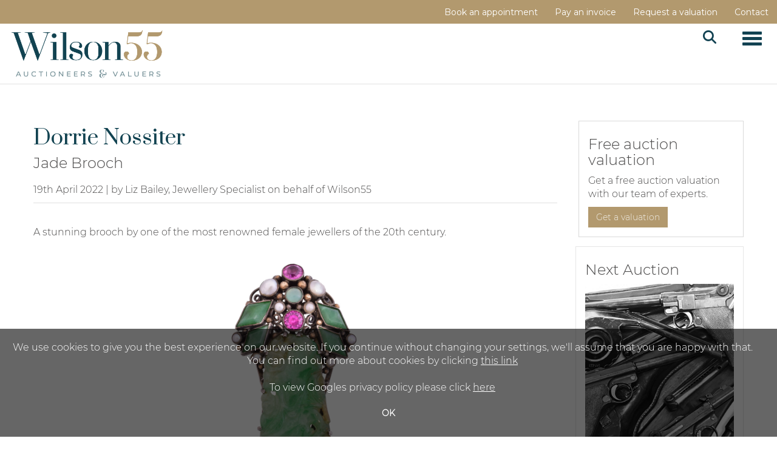

--- FILE ---
content_type: text/html; charset=utf-8
request_url: https://www.wilson55.com/news/dorrie-nossiter/?pc=6924
body_size: 12646
content:
<!DOCTYPE html>
            
                <html lang="en">
            
<head>
    <meta charset="utf-8">
    <meta http-equiv="X-UA-Compatible" content="IE=edge">
    <meta name="viewport" content="width=device-width, initial-scale=1">
    

    <meta name="description" content="Dorrie Nossiter">
    

            <meta name="author" content="Liz Bailey">
            <meta name="category" content="Jewellery, Latest News">
            <meta name="date" content="2022-04-19">




        <script type="application/ld+json">
            {
            "@context" : "http://schema.org"
                ,"@type" : "Article"
                            ,"author" : "Liz Bailey"
                        
                            ,"datePublished" : "2022-04-19"
                        
                            ,"description" : "Dorrie Nossiter"
                        
                            ,"image" : "https://peterwilson.blob.core.windows.net/liz-2022/dorrie icon.jpg"
                        
                            ,"headline" : "Dorrie Nossiter"
                        
                            ,"url" : "https://www.wilson55.com/news/dorrie-nossiter/"
                        
            }
        </script>

    <title>Dorrie Nossiter</title>

    
    <link rel="preload" href="/Content/webfonts/fa-light-300.woff2" as="font" crossorigin="anonymous" type="font/woff2">
    <link rel="preload" href="/Content/webfonts/fa-solid-900.woff2" as="font" crossorigin="anonymous" type="font/woff2">

    <link href="/css?v=eM3UDVICH-Ycd74S_UG2m-qKc9CZ3C7puI49PWdfYkg1" rel="stylesheet"/>

    <link rel="preload" href="/css-defer?v=lamPCj0OGbiH2dgjoAufO6YXZAEETGvows_KCeuNpMc1" as="style" onload="this.onload=null;this.rel='stylesheet'"><noscript><link rel="stylesheet" href="/css-defer?v=lamPCj0OGbiH2dgjoAufO6YXZAEETGvows_KCeuNpMc1"></noscript>


    <link href="/css/1.css" rel="stylesheet">
    

    
        <link rel="canonical" href="/news/dorrie-nossiter/"/>
            <!--[if lt IE 9]> <script src="~/Scripts/html5shiv.min.js"></script> <script src="~/Scripts/respond.min.js"></script> <![endif]-->
    
                <link rel="preload" href="/fonts/montserrat/montserrat_light.css" as="style" onload="this.onload=null;this.rel='stylesheet'">
            <noscript><link rel="stylesheet" href="/fonts/montserrat/montserrat_light.css"></noscript>
            <link rel="preload" href="https://fonts.googleapis.com/css2?family=Prata&amp;display=swap" as="style" onload="this.onload=null;this.rel='stylesheet'">
            <noscript><link rel="stylesheet" href="https://fonts.googleapis.com/css2?family=Prata&amp;display=swap"></noscript>
            <link rel="preload" href="/fonts/montserrat/montserrat_semibold.css" as="style" onload="this.onload=null;this.rel='stylesheet'">
            <noscript><link rel="stylesheet" href="/fonts/montserrat/montserrat_semibold.css"></noscript>
            <link rel="preload" href="https://fonts.googleapis.com/css?family=Montserrat:400,700" as="style" onload="this.onload=null;this.rel='stylesheet'">
            <noscript><link rel="stylesheet" href="https://fonts.googleapis.com/css?family=Montserrat:400,700"></noscript>
    <link rel="shortcut icon" href="/CMS/Favicon/ico"><link rel="apple-touch-icon" sizes="57x57" href="/CMS/Favicon/57"><link rel="apple-touch-icon" sizes="60x60" href="/CMS/Favicon/60"><link rel="apple-touch-icon" sizes="72x72" href="/CMS/Favicon/72"><link rel="apple-touch-icon" sizes="76x76" href="/CMS/Favicon/76"><link rel="icon" type="image/png" href="/CMS/Favicon/16" sizes="16x16"><link rel="icon" type="image/png" href="/CMS/Favicon/32" sizes="32x32"><link rel="manifest" href="/CMS/Favicon/manifest"><meta name="msapplication-TileColor" content="#da532c"><meta name="msapplication-config" content="/CMS/Favicon/browserconfig"><meta name="theme-color" content="#ffffff">        <!-- Google tag (gtag.js) --> <script async src="https://www.googletagmanager.com/gtag/js?id=G-5E4QXG531P"></script> <script> window.dataLayer = window.dataLayer || []; function gtag(){dataLayer.push(arguments);} gtag('js', new Date()); gtag('config', 'G-5E4QXG531P'); </script> 
<script>
  (function(i,s,o,g,r,a,m){i['GoogleAnalyticsObject']=r;i[r]=i[r]||function(){
  (i[r].q=i[r].q||[]).push(arguments)},i[r].l=1*new Date();a=s.createElement(o),
  m=s.getElementsByTagName(o)[0];a.async=1;a.src=g;m.parentNode.insertBefore(a,m)
  })(window,document,'script','https://www.google-analytics.com/analytics.js','ga');

  ga('create', 'UA-49084091-1', 'auto');
  ga('send', 'pageview');
</script>
                <script type="text/javascript">
            var CaptchaCallback = function () {
                $(".g-recaptcha").each(function () {
                    var wid = grecaptcha.render($(this).prop("id"), { 'sitekey': $(this).data("sitekey") });
                    $(this).data('recaptcha-widget-id', wid);
                });
            };
        </script>
            <script async defer src='https://js.hcaptcha.com/1/api.js'></script>
    
        <script type="text/javascript">
            var MenuCollapseWidth = 1400;

        </script>
        

    <script src="/js?v=v8jn8AJm7lgnFkuGJ4MjwhILQ7mQJMBQ1Qu3124uU9c1"></script>

    <script src="/js-defer?v=LMRhFkHxEKNntcILkv31_g-AgPU2ZfhEoL4LDEDfutQ1" defer></script>

</head>

<body style="padding-top: 0">


    
    <header>

    <nav style="z-index: 1040;" class="navbar navbar-inverse navbar-top border-top navbar-static-top hidden-xs">
        <div class="container">
            <button id="bm-t-toggle" type="button" class="navbar-toggle collapsed hidden-xs" data-toggle="collapse" data-target="#navbar-top" aria-expanded="false" aria-controls="navbar">
                <div id="bm-t-b">
                    <span class="sr-only">Toggle navigation</span>
                    <span class="icon-bar"></span>
                    <span class="icon-bar"></span>
                    <span class="icon-bar"></span>
                </div>
                <div id="bm-t-c" class="hidden">
                    <span class="fal fa-close"></span>
                </div>
            </button>
            <div id="navbar-top" class="navbar-collapse collapse">
            <ul class="nav navbar-nav pull-right">
                                <li >
                                    <a href="https://www.wilson55.com/book-appointment/" >
Book an appointment                                    </a>
                                </li>
                                <li >
                                    <a href="https://www.wilson55.com/account/makepayment/" >
Pay an invoice                                    </a>
                                </li>
                                <li >
                                    <a href="https://www.wilson55.com/auction-valuation-form/" >
Request a valuation                                    </a>
                                </li>
                                <li >
                                    <a href="https://www.wilson55.com/contact/" >
Contact                                    </a>
                                </li>
            </ul>
            </div>
        </div>
    </nav>
        




<nav class="navbar navbar-default navbar-primary   with-logo navbar-static-top">
    <div class="container">
        <div class="navbar-header ">
            <button id="bm-p-toggle" type="button" class="navbar-toggle collapsed" data-toggle="collapse" data-target="#navbar-primary" aria-expanded="false" aria-controls="navbar">
                <div id="bm-p-b">
                    <span class="sr-only">Toggle navigation</span>
                    <span class="icon-bar"></span>
                    <span class="icon-bar"></span>
                    <span class="icon-bar"></span>
                </div>
                <div id="bm-p-c" class="hidden">
                    <span class="fal fa-close"></span>
                </div>
            </button>

                <button type="button" class="navbar-toggle collapsed search-navbar" data-toggle="collapse" data-target="#navbar-search" aria-expanded="false" aria-controls="navbar">
                    <i class="fa fa-search fa-fw"></i>
                </button>

                <a class="navbar-brand primary-brand" href="/">
                    <img src="https://peterwilson.blob.core.windows.net/new-site-images/Wilson55-Logo-Screenpadding.png" alt="Wilson55.com | Auctioneers &amp; Valuers" class="main-logo pull-left" style="max-height: 100px; height:100px;" />
                        <div class="alt-logo pull-left" style="height: 100; display: none;">
                            <img src="https://peterwilson.blob.core.windows.net/new-site-images/Wilson55-Logo-Screenpadding.png" alt="Wilson55.com | Auctioneers &amp; Valuers" style="max-height: 100px;" />
                        </div>
                </a>


                <div id="navbar-search" class="navbar-collapse collapse" aria-expanded="false">
                    <ul class="nav navbar-nav" style="margin-top: 3px;" role="menu">
                        <li>
                            <div class="input-group">
                                <input type="text" class="form-control search-st" placeholder="Search our lots by keyword or lot number" data-url="/auction/search" />
                                <span class="input-group-btn search-btn-st"><a href="#" class="btn">Search</a></span>
                            </div>
                        </li>
                    </ul>
                </div>

        </div>

        <div id="navbar-primary" class="navbar-collapse collapse  text-right">

            <ul class="nav navbar-nav">
                                <li data-cy="nav-bar-headers" class="dropdown ">
                                    <a href="#" class="dropdown-toggle" data-toggle="dropdown" role="button" aria-expanded="false">
Auctions                                        <span class="caret"></span>
                                    </a>

                                    <ul data-cy="nav-bar-dropdowns" class="dropdown-menu dropdown-below " role="menu" style="">
                                                <li class="">
                                                        <a href="/auction-calendar">
Auction Calendar                                                        </a>
                                                </li>
                                                <li class="">
                                                        <a href="/auction-results">
Auction Results                                                        </a>
                                                </li>
                                                <li class="">
                                                        <a href="https://www.wilson55.com/book-appointment">
Book a Viewing                                                        </a>
                                                </li>
                                    </ul>
                                </li>
                                <li data-cy="nav-bar-headers" class="dropdown ">
                                    <a href="#" class="dropdown-toggle" data-toggle="dropdown" role="button" aria-expanded="false">
Buy                                        <span class="caret"></span>
                                    </a>

                                    <ul data-cy="nav-bar-dropdowns" class="dropdown-menu dropdown-below " role="menu" style="">
                                                <li class="">
                                                        <a href="https://www.wilson55.com/buying-at-auction">
Frequently Asked Questions                                                        </a>
                                                </li>
                                                <li class="">
                                                        <a href="https://www.wilson55.com/free-live-bidding">
Free Live Bidding                                                        </a>
                                                </li>
                                                <li class="">
                                                        <a href="https://www.wilson55.com/account/makepayment">
Pay an Invoice                                                        </a>
                                                </li>
                                                <li class="">
                                                        <a href="https://www.wilson55.com/shipping">
Collections and Shipping                                                        </a>
                                                </li>
                                                <li class="">
                                                        <a href="/video-faq">
Video Tutorial                                                        </a>
                                                </li>
                                                <li class="">
                                                        <a href="https://www.wilson55.com/aml">
Anti Money Laundering                                                        </a>
                                                </li>
                                    </ul>
                                </li>
                                <li >
                                    <a href="/selling-at-auction" >
Sell                                    </a>
                                </li>
                                <li >
                                    <a href="/specialist-areas" >
Specialist Areas                                    </a>
                                </li>
                                <li data-cy="nav-bar-headers" class="dropdown ">
                                    <a href="#" class="dropdown-toggle" data-toggle="dropdown" role="button" aria-expanded="false">
Services                                        <span class="caret"></span>
                                    </a>

                                    <ul data-cy="nav-bar-dropdowns" class="dropdown-menu dropdown-below " role="menu" style="">
                                                <li class="">
                                                        <a href="https://www.wilson55.com/auction-valuation-form">
Valuations for Auction                                                        </a>
                                                </li>
                                                <li class="">
                                                        <a href="https://www.wilson55.com/probate-insurance-valuations">
Professional Valuations                                                        </a>
                                                </li>
                                    </ul>
                                </li>
                                <li data-cy="nav-bar-headers" class="dropdown ">
                                    <a href="#" class="dropdown-toggle" data-toggle="dropdown" role="button" aria-expanded="false">
Discover                                        <span class="caret"></span>
                                    </a>

                                    <ul data-cy="nav-bar-dropdowns" class="dropdown-menu dropdown-below " role="menu" style="">
                                                <li class="">
                                                        <a href="https://www.wilson55.com/about">
About Wilson55                                                        </a>
                                                </li>
                                                <li class="">
                                                        <a href="https://www.wilson55.com/team">
Meet The Team                                                        </a>
                                                </li>
                                                <li class="">
                                                        <a href="https://www.wilson55.com/contact">
Find Us                                                        </a>
                                                </li>
                                                <li class="">
                                                        <a href="https://www.wilson55.com/careers">
Careers                                                        </a>
                                                </li>
                                                <li class="">
                                                        <a href="/auction-news">
News &amp; Articles                                                        </a>
                                                </li>
                                                <li class="">
                                                        <a href="https://www.wilson55.com/testimonials">
Client Testimonials                                                        </a>
                                                </li>
                                                <li class="">
                                                        <a href="https://uk.trustpilot.com/review/wilson55.com">
Trustpilot Reviews                                                        </a>
                                                </li>
                                    </ul>
                                </li>
                                <li data-cy="nav-bar-headers" class="dropdown ">
                                    <a href="#" class="dropdown-toggle" data-toggle="dropdown" role="button" aria-expanded="false">
MY WILSON55                                        <span class="caret"></span>
                                    </a>

                                    <ul data-cy="nav-bar-dropdowns" class="dropdown-menu dropdown-below " role="menu" style="">
                                                <li class="">
                                                        <a href="/account/register?returnurl=https%3a%2f%2fwww.wilson55.com%3a443%2fnews%2fdorrie-nossiter%2f%3fpc%3d6924">
Sign In / Create Account                                                        </a>
                                                </li>
                                    </ul>
                                </li>
                                <li class="dropdown search-dropdown hidden-xs">
                                    <a href="#" class="dropdown-toggle" data-toggle="dropdown" role="button" aria-expanded="false"><i class="fa fa-search fa-fw"></i></a>
                                    <ul class="dropdown-menu search-dropdown dropdown-below" role="menu">
                                        <li class="">
                                            <div class="input-group">
                                                <input type="text" class="form-control search-st" placeholder="Search our lots by keyword or lot number" data-url="/auction/search" />
                                                <span class="input-group-btn search-btn-st"><a href="#" class="btn">Search</a></span>
                                            </div>
                                        </li>
                                    </ul>
                                </li>



                                <li class="visible-collapse ">
                                    <a href="https://www.wilson55.com/book-appointment/" >
Book an appointment                                    </a>
                                </li>
                                <li class="visible-collapse ">
                                    <a href="https://www.wilson55.com/account/makepayment/" >
Pay an invoice                                    </a>
                                </li>
                                <li class="visible-collapse ">
                                    <a href="https://www.wilson55.com/auction-valuation-form/" >
Request a valuation                                    </a>
                                </li>
                                <li class="visible-collapse ">
                                    <a href="https://www.wilson55.com/contact/" >
Contact                                    </a>
                                </li>
            </ul>

        </div>
    </div>
</nav>

    </header>
    







<script src="/Language/CommonJavascriptTranslations"></script>






    <div id="PR_1284" class="container c-content  " data-pt="10" style=" background-color: rgba(0,0,0,0); padding-top: 10px; padding-bottom: 10px;" >
        <div class="row">
            <div>

            </div>
        </div>
    </div>
    <div class="clearfix"></div>


    <div id="PR_1928" class="container c-content " data-pt="40" style=" background-color: rgba(0,0,0,0); padding-top: 40px; padding-bottom: 10px;" >
        <div class="row two-columns">
            <div class="col-md-9">
                <div>


        <div id="B_4531" class="block ">
                <h1 class=" blog-title" style="">Dorrie Nossiter</h1>
                    <h2 class=" blog-sub-title" style="margin-bottom: 20px;">Jade Brooch </h2>
            <p class='blog-entry-detail'></p><div class=""><p>19th April 2022 | by Liz Bailey, Jewellery Specialist on behalf of Wilson55</p><hr /><p> </p><p>A stunning brooch by one of the most renowned female jewellers of the 20th century.</p><p style="text-align: center;"> <img src="https://peterwilson.blob.core.windows.net/liz-2022/DSC_0004.JPG" alt="Dorrie Nossiter Clip Brooch Jewellery Auction" width="299" height="456" /></p><p style="text-align: justify;"><strong>A jade and gem-set silver clip brooch attributed to Dorrie Nossiter,</strong> circa 1920, of bicolour design, the jade carving depicting a gourd and blossom, with pink tourmaline, split pearl, and aventurine quartz surround and clip brooch setting, <em>with original retail tag from the Tadema Gallery attributing to Sibyl Dunlop, probably by Dorrie Nossiter,</em> length 6.8cm, gross weight 21.2g.  Sold for £950.</p><p style="text-align: justify;"> </p><p style="text-align: justify;">Dorrie Nossiter was born in 1893 in Aston, near Birmingham. She created her jewels in both the Art Deco and Arts &amp; Crafts movements, using silver and gold. Her work is typically vibrant and colourful, using a wide array of gemstones to include tourmaline, sapphire, pearl and jade. Notably, Dorrie Nossiter's jewellery is set with a chromatic selection of gemstones, set in light claw settings. <span>Dorrie exhibited at the Walker’s Gallery, London from 1935 - 1939. A review in The Times of the <em>Art by Four Women </em>exhibition describes her jewellery beautifully: </span></p><p><span></span><span><br /></span></p><blockquote><p>". . . and Miss Dorrie Nossiter hand-wrought jewellery. This last combines a delicate fantasy in the settings with good taste in colour in the choice of stones, a slightly exotic flavour being an advantage." (Anon, 1935) </p></blockquote><p> </p><p>Attribution of Nossiter's Work</p><p style="text-align: justify;">Nossiter's work is frequently confused with that of her contemporary, <a href="/jewellery/sibyl-dunlop-jewellery">Sibyl Dunlop</a>. Both women were making jewellery at the same time, and pieces from either of these important women jewellers were rarely marked or signed. Furthermore, few exhibition catalogues, designs and images have survived until the present day, making attribution even more difficult.</p><p style="text-align: justify;">There are striking similarities between Dunlop's and Nossiter's work, each favouring colourful and clustered gemstones, wirework settings, and use of gold and silver in their work. It is in their stylistic settings and methods of construction that distinguising factors can be found.</p><p style="text-align: justify;">This brooch has a tapered clip fastening that is typical of Nossiter's work, these clips were designed to be worn "on the cuff of a short sleeve" (Hinks) but are incredibly versatile and work beautifully worn on a lapel, collar, cuff or accenting the neckline of any dress. The use of jade helps to differentiate this piece, with the material being a firm favourite of Nossiter's to work with. </p><p><img style="display: block; margin-left: auto; margin-right: auto;" src="https://peterwilson.blob.core.windows.net/liz-2022/DSC_0006.JPG" alt="" width="500" height="191" /></p><p> </p><p> </p><p>If you have anything you are considering selling, please contact us at <a href="mailto:auctions@wilson55.com">auctions@wilson55.com</a> </p></div>

        </div>


        <div id="PS_4532" class="block block-socialmedia text-left">
            <div class="socialmediasharelinks">
                                    <a href="http://www.facebook.com/sharer.php?u=https%3a%2f%2fwww.wilson55.com%3a443%2fnews%2fdorrie-nossiter%2f%3fpc%3d6924" title="Share on Facebook" target="_blank"><i class="fa fa-facebook-square fa-fw"></i></a>
                                                                    <a href="http://www.linkedin.com/shareArticle?mini=true&amp;url=https%3a%2f%2fwww.wilson55.com%3a443%2fnews%2fdorrie-nossiter%2f%3fpc%3d6924" title="Share on Linked In" target="_blank"><i class="fa fa-linkedin-square fa-fw"></i></a>
                                                    <a href="https://www.instagram.com/wilson55auctions/?hl=en" title="Go to our instagram page" target="_blank"><i class="fa fa-instagram fa-fw"></i></a>
                                                            </div>
            <div class="clearfix"></div>
        </div>
                </div>
            </div>
            <div class="col-md-3">
                <div>


        <style>
            #box_4534_0 .box-wrapper {
            background-color: rgba(0,0,0,0);
                        border-top: 1px solid #dadada;
                        border-bottom: 1px solid #dadada;
                        border-left: 1px solid #dadada;
                        border-right: 1px solid #dadada;
                    margin-bottom: 5px;
                padding: 15px;
                            }
            
        </style>
<div class="block block-focus">
            <div id="box_4534_0" class="col-sm-12 block-box text-left">
                <div class="box-wrapper">
                        <p><h2>Free auction valuation</h2><p>Get a free auction valuation with our team of experts.</p></p>
                                            <a href="/auction-valuation-form" class="btn" style="margin-top: 0;">Get a valuation</a>
                </div>
            </div>
</div>
<div class="clearfix"></div>

    <div class="block">
                    <style>
                #ua_4535 a.btn {
                    border: none !important;
                }
            </style>
                            <style>
                #ua_4535 {
                    background-color: ;
                            border-top: 1px solid #e6e6e6;
                            border-bottom: 1px solid #e6e6e6;
                            border-left: 1px solid #e6e6e6;
                            border-right: 1px solid #e6e6e6;
                        margin-bottom: 5px;
                    padding: 15px;
                    }
            </style>
                        
        <div id="ua_4535" class="upcoming-auctions ">
<h2 style="text-align: left;">Next Auction</h2>                                    <div class='upcoming-auction-item text-left'><a href='/auction/search?au=563' >                    <div class="upcoming-auction-image text-left">
                        <img src="https://peterwilson.blob.core.windows.net/chris-2024/Jan Hero Image.jpg" alt="Two Day Firearms, Shotguns, Airguns, Arms and Militaria" />
                    </div>
</a>                <div class="upcoming-auction-text text-left">
<a href='/auction/search?au=563'>                    <H4 class='top'>Two Day Firearms, Shotguns, Airguns, Arms and Militaria</H4>
                    <div class="bottom text-left">
                            <span class="ua-date">
28th Jan, 2026 - 29th Jan, 2026                                            <br />
                            </span>
                                                
                        </a>                                                                        
                        <div class="clearfix"></div>

                            <div class="col-xs-12" style="margin-top: 15px; padding-left: 0; padding-right: 0;">
                                <a href="#BidLive" data-id="563" data-ispre="1" data-session="576" class="btn btn-alt btn-lg btn-livebid-nl" style="padding: 6px 0;width: 100%;" target="_blank">Register to bid</a>
                            </div>
                        <div>
                                    <div class="btnup col-xs-12" style="margin-top: 15px;">
                                        <a href="/auction/search?au=563" class="btn - btn-lg" style="padding: 6px 0;width: 100%;" target="">View auction</a>
                                    </div>
                                                    </div>
                        <div class="clearfix"></div>
                    </div>
                </div>
</a></div>                        
            <div class="clearfix"></div>
        </div>

        <div class="clearfix"></div>
    </div>
    <div class="remindme-modal" style="display: none;" data-button-text="Remind me about this sale">
        <p>Please enter your email address below, we will send you a notification email when the sale is available to view online.</p><br />
        <div class="form-group">
            <label class="col-xs-4 control-label required">Email address</label>
            <div class="col-xs-8">
                <input type="email" class="form-control new-email" />
                <span class="field-validation-error new-validation new-email-validation" style="display: none;"></span>
            </div>
        </div>
        <div class="clearfix">&nbsp;</div>
    </div>
    <script type="text/javascript">

        var RegisterNotLoggedInText = "To register for bidding, you must be signed in to your account";
        var RegisterButtonTextNotLoggedIn = "Register to bid";
        var RegisterPopupNotLoggedIn = "To register for bidding, you must be signed in to your account";
        var RegisterPopupButtonNotLoggedIn = "Sign In / Create Account";
        var RegisterButtonUrlNotLoggedIn = "/account/register/?returnUrl=https%3A%2F%2Fwww.wilson55.com%2Fnews%2Fdorrie-nossiter%2F%3Fpc%3D6924";
        var RegisterSuccessfulMessage = "Thank you - you are now registered for this auction.";

            </script>

        <style>
            #box_7039_0 .box-wrapper {
            background-color: rgba(0,0,0,0);
                        border-top: 1px solid #dadada;
                        border-bottom: 1px solid #dadada;
                        border-left: 1px solid #dadada;
                        border-right: 1px solid #dadada;
                    margin-bottom: 5px;
                padding: 15px;
                            }
            
        </style>
<div class="block block-focus">
            <div id="box_7039_0" class="col-sm-12 block-box text-left">
                <div class="box-wrapper">
                        <p><h2>News</h2><p>Click the button below to read more news articles.<br /><br /></p><p><a class="btn" href="https://www.wilson55.com/auction-news/">News Articles</a></p></p>
                                    </div>
            </div>
</div>
<div class="clearfix"></div>
                </div>
            </div>
        </div>
    </div>
    <div class="clearfix"></div>







<footer>
    <div class="footer">
        <div class="block">
            <div class="container">
                <div class="row">
                        <div class="col-sm-4">
                            <p> </p><p> </p><p><strong>Information</strong></p><p>Wilson55.com<br />(Peter Wilson Fine Art Auctioneers Ltd.)<br />Victoria Gallery<br />Market Street<br />Nantwich, Cheshire, CW5 5DG<br /><br />Telephone: <a href="tel:+441270 623878">+44 (0)1270 623878</a><br />Email: <a href="mailto:auctions@wilson55.com">auctions@wilson55.com</a><br /><br /> Opening Times:<br />Monday-Friday 9am-5pm<br /><br /> <a href="/contact">Click here for directions &amp; saleroom information</a><br /><br /></p><p><a href="https://www.sofaa.org/" target="_blank" rel="noopener noreferrer"><img src="https://peterwilson.blob.core.windows.net/harry23/sofaa_logo_footer-1.png" alt="Society of Fine Art Auctioneers" width="118" height="52" /></a>        <a href="https://www.artloss.com/"><img class="img-fluid" style="color: #4c4b4b;" src="https://www.artloss.com/wp-content/themes/alr/img/logo.svg" width="230" height="28" /></a>    </p>
                                                                                </div>
                        <div class="col-sm-4">
                            <p> </p><p> </p><p><strong>Services</strong></p><p><a href="/probate-insurance-valuations">Probate &amp; Insurance Valuations</a><br /><a href="/auction-valuation-form">Auction Valuation Form</a><br /><a href="https://www.wilson55.com/private-collections-house-sales/">Private Collections &amp; House Sales</a></p><p><strong><br />Auctions</strong></p><p><a href="/auction-calendar">Auction Calendar</a><br /><a href="/auction-results">Auction Results</a><br /> </p><p><strong>Newsletter</strong></p>
                            

<script type="text/javascript">
    var Lang_CMS_ThisFileTooLarge = "This file is too large, please upload a file less than [size]MB in size.";
    var Lang_CMS_FileNotAllowed = "File is not allowed, allowed file types are: [allowed_types]";
    var Lang_CMS_PleaseFillFormBelow = "Please fill in the form below"

</script>

<div class="block block-form">
        <div class="">
<form action="/formsubmit/submit/" area="" class="contactUsForm" enctype="multipart/form-data" id="contactUsForm" method="post"><input name="__RequestVerificationToken" type="hidden" value="BiOZeKqMhMKhs9gLyZ1zxdVfw2Bo-n6581tqP_cneZiawApNMRCkP-ifqjwn0DvY9nHMjlT53nhZRIHtoQwQGg1Y-VddheuZukqViB_kgSw1" /><input id="PageContent_Id" name="PageContent_Id" type="hidden" value="-3" /><input id="PageContent_ContentId" name="PageContent_ContentId" type="hidden" value="19" /><input data-val="true" data-val-number="The field ConditionReportLotId must be a number." id="ConditionReportLotId" name="ConditionReportLotId" type="hidden" value="" />                <div class="row">
                        <div class="col-sm-12">
                                    <div class="form-group">
                                        <input type="text" id="F_-3_0" name="F_-3_0" class="form-control floatlabel" placeholder="Email" />
                                        <div id="F_-3_0_Error" class="error text-danger" style="display: none;"></div>
                                    </div>
                        </div>
                        <div class="col-sm-12">
                                    <div class="form-group">
                                        <div class="recaptcha">
                                            <div id="F_-3_1_ReCaptcha" class="h-captcha" data-sitekey="c0e22b5c-ef2e-48ba-9ef6-155c6392602c"></div>
                                            <div id="F_-3_1_Error" class="error text-danger" style="display: none;"></div>
                                        </div>
                                    </div>
                        </div>
                </div>
                <div class="form-group">
                        <input type="submit" class="btn" value="Submit" />
                </div>
</form>        </div>
        <div class="clearfix"></div>
            <div class="new-file-upload" style="display: none;">
            <div class="fileinput fileinput-new input-group" data-provides="fileinput">
                <div class="form-control" data-trigger="fileinput"><span class="fileinput-filename"></span></div>
                <span class="input-group-addon btn btn-file" style="border-radius: 0;"><span class="fileinput-new">Select file</span><span class="fileinput-exists">Change</span><input type="file" name="UploadedFiles" data-maxsize="" accept=""></span>
                <a href="#" class="input-group-addon btn remove-file" data-dismiss="fileinput">Remove</a>
            </div>
        </div>
</div>
<script type="text/javascript">
    var formUploadMaxFiles = parseInt("5");
    $(document).ready(function () {
/**/
    });
</script>                                                    </div>
                        <div class="col-sm-4">
                            <p> </p><p> </p><p><strong>Directories</strong></p><p><a href="https://www.wilson55.com/departments/militaria-firearms-directory/">Firearms &amp; Militaria</a><br /><a href="https://www.wilson55.com/departments/jewellery-watches-directory/">Jewellery &amp; Watches</a><br /><a href="https://www.wilson55.com/departments/northern-artists-directory/">Northern Art</a><br /><a href="https://www.wilson55.com/departments/modern-british-art-directory/">Modern Art &amp; Photography</a><br /><a href="https://www.wilson55.com/departments/modern-design/directory/">Modern Design</a><br /><a href=" https://www.wilson55.com/departments/silversmiths-directory/">Silversmiths</a></p><p> </p><p> </p><p> </p>
                                                        

<div class="socialmedialinks">

        <a href="https://www.facebook.com/Wilson55Auctions/" title="Go to our facebook page" target="_blank"><i class="fa fa-facebook-official fa-fw"></i></a>
                    <a href="https://www.linkedin.com/company/wilson55-auctioneers-and-valuers" title="Go to our linked in page" target="_blank"><i class="fa fa-linkedin fa-fw"></i></a>
                <a href="https://www.youtube.com/channel/UCkgecHvW4bDRfcwL0onSiXA" title="Go to our youtube page" target="_blank"><i class="fa fa-youtube fa-fw"></i></a>
                    <a href="https://www.instagram.com/wilson55auctions/?hl=en" title="Go to our instagram page" target="_blank"><i class="fa fa-instagram fa-fw"></i></a>
                
</div>                        </div>
                </div>
            </div>
        </div>
        <div class="copyright">
<p style="text-align: center;">© Peter Wilson Fine Art Auctioneers Ltd. (Trading as Wilson55.com). All Rights Reserved. <a href="/terms-conditions-sale">Terms &amp; Conditions of Sale</a> | <a href="/terms-of-service">Terms of Service</a> | <a href="/privacy-policy">Privacy Policy</a> | <a href="/sitemap.xml">Site Map</a></p><p style="text-align: center;"> </p>            <center><a href="https://www.Bidpath.com" target="_blank">Empowered by Bidpath</a></center> <!-- Regulatory GoAuction Logo (Allows for editing in Settings)-->
            <div class="clearfix"></div>
        </div>
    </div>
</footer>    

<form action="/account/logoff/" class="navbar-right" id="logoutForm" method="post"><input name="__RequestVerificationToken" type="hidden" value="tjYu15tLN1vKpSRmuLu5svkItYArU0JHdhyXBA5DDHv9cDaK4KAhEqt6vbCf2RkPWWcASR0v4Le11YnD1ar5lwHmG93gFV34CglozdwocJE1" /></form>



    <script type="text/javascript">
        $(document).ready(function () {


            if (typeof timedBidEndTime != "undefined" && !$.isEmptyObject(timedBidEndTime)) {
                RegisterForMultipleTimedBiddingLotUpdates(-1, Object.keys(timedBidEndTime), '4afd8d5c5f591f972d6cbd68d8a0bab1381e7b46');
                UpdateTimedBidTimeRemaining();
                tbCountDown = setInterval(function () {
                    UpdateTimedBidTimeRemaining();
                }, 1000);
            }


                $(document).euCookieLawPopup().init({
                    popupPosition: "bottom",
                    colorStyle: "default",
                    agreementExpiresInDays: 365,
                    autoAcceptCookiePolicy: false,
                    htmlMarkup: null,
                    popupText: '<p>We use cookies to give you the best experience on our website. If you continue without changing your settings, we\'ll assume that you are happy with that. You can find out more about cookies by clicking <a href="https://ico.org.uk/for-organisations/guide-to-pecr/cookies-and-similar-technologies/" target="_blank" rel="noopener noreferrer">this link<br /></a><br />To view Googles privacy policy please click <a href="https://policies.google.com/technologies/partner-sites">here</a></p>',
                    buttonContinueTitle: 'OK'
                });
                    });
    </script>

        <script type="text/javascript">
            var navHasAlt = false;
            var navHTnOnS = false;
            var navTn = true;
            var navTh = 39;
            var navLh = 100;
            var navLih = 100;
            var navHb = 0;
            var navLhOnS = 100;
            var navMainPad = 0;
            var navPadAlt = 0;
            var navTopPad = 30;
            var navTopPadOnS = 30;
            var startAtTop = false;
            var navBB = 1;
        </script>


        <div id="issuulinkModal" class="modal fade">
            <div class="modal-dialog" style="width: 90vw; height: 90vh;">
                <div class="modal-content" style="width: 100%; height: 100%;">
                    <div class="modal-header">
                        <span class="title"></span>
                        <button type="button" class="close" data-dismiss="modal" aria-hidden="true" style="font-size: 32px; margin-top: -6px;">&times;</button>
                    </div>
                    <div class="modal-body" style="padding: 0; width: 100%; height: 100%;">
                        <iframe src="" style="border: none; width: 100%; height: 100%; opacity: 1; visibility: visible;" frameborder="0" allowfullscreen kwframeid="1"></iframe>
                    </div>
                </div>
            </div>
        </div>
<script src="/bundles/issuulink?v=kKpAY8IDqhQTtlTlanp6E4y2Y8c51hiMNpfDeGTiCws1" defer></script>
        <script type="text/javascript">
            var IssuuUsername="peterwilson1955";
        </script>


<script>
        var SETTINGSHELPER_DATEFORMAT = "dd/mm/yy";
        $.datepicker.regional['custom'] = { closeText: 'Done', prevText: 'Prev', nextText: 'Next', currentText: 'Today', monthNames: ['January','February','March','April','May','June','July','August','September','October','November','December'], monthNamesShort: ['Jan','Feb','Mar','Apr','May','Jun','Jul','Aug','Sep','Oct','Nov','Dec'], dayNames: ['Sunday','Monday','Tuesday','Wednesday','Thursday','Friday','Saturday'], dayNamesShort: ['Sun','Mon','Tue','Wed','Thu','Fri','Sat'], dayNamesMin: ['Su','Mo','Tu','We','Th','Fr','Sa'], weekHeader: 'Wk' };
        $.datepicker.setDefaults($.datepicker.regional['custom']);
    </script>
</body>
</html>
